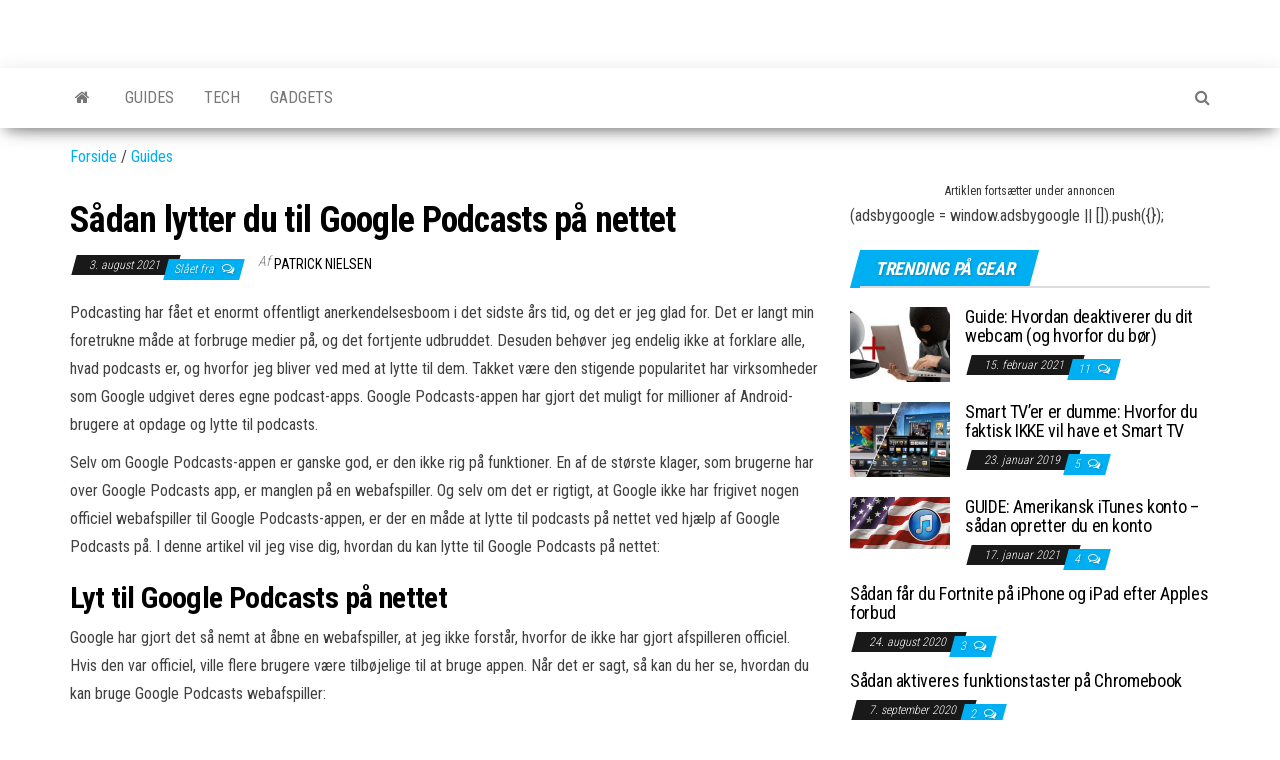

--- FILE ---
content_type: text/html; charset=UTF-8
request_url: https://gear-online.dk/saadan-lytter-du-til-google-podcasts-paa-nettet-2.html
body_size: 12499
content:
<!DOCTYPE html><html lang="da-DK"><head><meta http-equiv="content-type" content="text/html; charset=UTF-8" /><meta http-equiv="X-UA-Compatible" content="IE=edge"><meta name="viewport" content="width=device-width, initial-scale=1"><link rel="pingback" href="https://gear-online.dk/xmlrpc.php" /><meta name='robots' content='index, follow, max-image-preview:large, max-snippet:-1, max-video-preview:-1' /><style>img:is([sizes="auto" i], [sizes^="auto," i]) { contain-intrinsic-size: 3000px 1500px }</style><title>Sådan lytter du til Google Podcasts på nettet</title><link rel="preload" as="style" href="https://fonts.googleapis.com/css?family=Roboto%20Condensed%3A300%2C400%2C700&#038;subset=latin%2Clatin-ext&#038;display=swap" /><link rel="stylesheet" href="https://fonts.googleapis.com/css?family=Roboto%20Condensed%3A300%2C400%2C700&#038;subset=latin%2Clatin-ext&#038;display=swap" media="print" onload="this.media='all'" /><noscript><link rel="stylesheet" href="https://fonts.googleapis.com/css?family=Roboto%20Condensed%3A300%2C400%2C700&#038;subset=latin%2Clatin-ext&#038;display=swap" /></noscript><link rel="stylesheet" href="https://gear-online.dk/wp-content/cache/min/1/11be0180cc40b7e3d9d4c608638b56bc.css" media="all" data-minify="1" /><link rel="canonical" href="https://gear-online.dk/saadan-lytter-du-til-google-podcasts-paa-nettet-2.html" /><meta property="og:locale" content="da_DK" /><meta property="og:type" content="article" /><meta property="og:title" content="Sådan lytter du til Google Podcasts på nettet" /><meta property="og:description" content="Podcasting har fået et enormt offentligt anerkendelsesboom i det sidste års tid, og det er jeg glad for. Det er&hellip;" /><meta property="og:url" content="https://gear-online.dk/saadan-lytter-du-til-google-podcasts-paa-nettet-2.html" /><meta property="og:site_name" content="GEAR-online.dk" /><meta property="article:published_time" content="2021-08-03T21:51:09+00:00" /><meta property="og:image" content="https://gear-online.dk/wp-content/uploads/12372-6109ba52ddc70.jpg" /><meta property="og:image:width" content="433" /><meta property="og:image:height" content="650" /><meta property="og:image:type" content="image/jpeg" /><meta name="author" content="Patrick Nielsen" /><meta name="twitter:card" content="summary_large_image" /><meta name="twitter:label1" content="Skrevet af" /><meta name="twitter:data1" content="Patrick Nielsen" /><meta name="twitter:label2" content="Estimeret læsetid" /><meta name="twitter:data2" content="3 minutter" /> <script type="application/ld+json" class="yoast-schema-graph">{"@context":"https://schema.org","@graph":[{"@type":"Article","@id":"https://gear-online.dk/saadan-lytter-du-til-google-podcasts-paa-nettet-2.html#article","isPartOf":{"@id":"https://gear-online.dk/saadan-lytter-du-til-google-podcasts-paa-nettet-2.html"},"author":{"name":"Patrick Nielsen","@id":"https://gear-online.dk/#/schema/person/35e0da447cc8090d8a74433ca5c526d5"},"headline":"Sådan lytter du til Google Podcasts på nettet","datePublished":"2021-08-03T21:51:09+00:00","mainEntityOfPage":{"@id":"https://gear-online.dk/saadan-lytter-du-til-google-podcasts-paa-nettet-2.html"},"wordCount":555,"publisher":{"@id":"https://gear-online.dk/#organization"},"articleSection":["Guides"],"inLanguage":"da-DK"},{"@type":"WebPage","@id":"https://gear-online.dk/saadan-lytter-du-til-google-podcasts-paa-nettet-2.html","url":"https://gear-online.dk/saadan-lytter-du-til-google-podcasts-paa-nettet-2.html","name":"Sådan lytter du til Google Podcasts på nettet","isPartOf":{"@id":"https://gear-online.dk/#website"},"datePublished":"2021-08-03T21:51:09+00:00","breadcrumb":{"@id":"https://gear-online.dk/saadan-lytter-du-til-google-podcasts-paa-nettet-2.html#breadcrumb"},"inLanguage":"da-DK","potentialAction":[{"@type":"ReadAction","target":["https://gear-online.dk/saadan-lytter-du-til-google-podcasts-paa-nettet-2.html"]}]},{"@type":"BreadcrumbList","@id":"https://gear-online.dk/saadan-lytter-du-til-google-podcasts-paa-nettet-2.html#breadcrumb","itemListElement":[{"@type":"ListItem","position":1,"name":"Forside","item":"https://gear-online.dk/"},{"@type":"ListItem","position":2,"name":"Guides","item":"https://gear-online.dk/guides"},{"@type":"ListItem","position":3,"name":"Sådan lytter du til Google Podcasts på nettet"}]},{"@type":"WebSite","@id":"https://gear-online.dk/#website","url":"https://gear-online.dk/","name":"GEAR-online.dk","description":"Det fedeste GEAR og nyeste gadgets","publisher":{"@id":"https://gear-online.dk/#organization"},"potentialAction":[{"@type":"SearchAction","target":{"@type":"EntryPoint","urlTemplate":"https://gear-online.dk/?s={search_term_string}"},"query-input":{"@type":"PropertyValueSpecification","valueRequired":true,"valueName":"search_term_string"}}],"inLanguage":"da-DK"},{"@type":"Organization","@id":"https://gear-online.dk/#organization","name":"GEAR-online.dk","url":"https://gear-online.dk/","logo":{"@type":"ImageObject","inLanguage":"da-DK","@id":"https://gear-online.dk/#/schema/logo/image/","url":"https://gear-online.dk/wp-content/uploads/gear-online.png","contentUrl":"https://gear-online.dk/wp-content/uploads/gear-online.png","width":153,"height":84,"caption":"GEAR-online.dk"},"image":{"@id":"https://gear-online.dk/#/schema/logo/image/"}},{"@type":"Person","@id":"https://gear-online.dk/#/schema/person/35e0da447cc8090d8a74433ca5c526d5","name":"Patrick Nielsen","image":{"@type":"ImageObject","inLanguage":"da-DK","@id":"https://gear-online.dk/#/schema/person/image/","url":"https://secure.gravatar.com/avatar/c814eb1225b165cd2912defd7ce7b0bc42b22eae948635a9490b772a27c7c131?s=96&d=blank&r=g","contentUrl":"https://secure.gravatar.com/avatar/c814eb1225b165cd2912defd7ce7b0bc42b22eae948635a9490b772a27c7c131?s=96&d=blank&r=g","caption":"Patrick Nielsen"},"description":"Patrick Nielsen (nej, ikke den Patrick Nielsen) er GEAR-online's ukuelige rapporter og journalist-aspirerende skribent inden for alt hvad der rører sig i tech-verdenen. Han beskriver sig selv som en dedikeret gamer og web-udvikler. Han nyder at hjælpe andre inden for IT og han følger spil-, konsol, computer- og gadget-trendsne tæt, for at kunne videreformidle nyheder og guides på en let forståelig og simpel måde.","sameAs":["https://gear-online.dk"]}]}</script> <link rel='dns-prefetch' href='//fonts.googleapis.com' /><link href='https://fonts.gstatic.com' crossorigin rel='preconnect' /><link rel="alternate" type="application/rss+xml" title="GEAR-online.dk &raquo; Feed" href="https://gear-online.dk/feed" /><link rel="alternate" type="application/rss+xml" title="GEAR-online.dk &raquo;-kommentar-feed" href="https://gear-online.dk/comments/feed" /><style id='classic-theme-styles-inline-css' type='text/css'>/*! This file is auto-generated */
.wp-block-button__link{color:#fff;background-color:#32373c;border-radius:9999px;box-shadow:none;text-decoration:none;padding:calc(.667em + 2px) calc(1.333em + 2px);font-size:1.125em}.wp-block-file__button{background:#32373c;color:#fff;text-decoration:none}</style><style id='global-styles-inline-css' type='text/css'>:root{--wp--preset--aspect-ratio--square: 1;--wp--preset--aspect-ratio--4-3: 4/3;--wp--preset--aspect-ratio--3-4: 3/4;--wp--preset--aspect-ratio--3-2: 3/2;--wp--preset--aspect-ratio--2-3: 2/3;--wp--preset--aspect-ratio--16-9: 16/9;--wp--preset--aspect-ratio--9-16: 9/16;--wp--preset--color--black: #000000;--wp--preset--color--cyan-bluish-gray: #abb8c3;--wp--preset--color--white: #ffffff;--wp--preset--color--pale-pink: #f78da7;--wp--preset--color--vivid-red: #cf2e2e;--wp--preset--color--luminous-vivid-orange: #ff6900;--wp--preset--color--luminous-vivid-amber: #fcb900;--wp--preset--color--light-green-cyan: #7bdcb5;--wp--preset--color--vivid-green-cyan: #00d084;--wp--preset--color--pale-cyan-blue: #8ed1fc;--wp--preset--color--vivid-cyan-blue: #0693e3;--wp--preset--color--vivid-purple: #9b51e0;--wp--preset--gradient--vivid-cyan-blue-to-vivid-purple: linear-gradient(135deg,rgba(6,147,227,1) 0%,rgb(155,81,224) 100%);--wp--preset--gradient--light-green-cyan-to-vivid-green-cyan: linear-gradient(135deg,rgb(122,220,180) 0%,rgb(0,208,130) 100%);--wp--preset--gradient--luminous-vivid-amber-to-luminous-vivid-orange: linear-gradient(135deg,rgba(252,185,0,1) 0%,rgba(255,105,0,1) 100%);--wp--preset--gradient--luminous-vivid-orange-to-vivid-red: linear-gradient(135deg,rgba(255,105,0,1) 0%,rgb(207,46,46) 100%);--wp--preset--gradient--very-light-gray-to-cyan-bluish-gray: linear-gradient(135deg,rgb(238,238,238) 0%,rgb(169,184,195) 100%);--wp--preset--gradient--cool-to-warm-spectrum: linear-gradient(135deg,rgb(74,234,220) 0%,rgb(151,120,209) 20%,rgb(207,42,186) 40%,rgb(238,44,130) 60%,rgb(251,105,98) 80%,rgb(254,248,76) 100%);--wp--preset--gradient--blush-light-purple: linear-gradient(135deg,rgb(255,206,236) 0%,rgb(152,150,240) 100%);--wp--preset--gradient--blush-bordeaux: linear-gradient(135deg,rgb(254,205,165) 0%,rgb(254,45,45) 50%,rgb(107,0,62) 100%);--wp--preset--gradient--luminous-dusk: linear-gradient(135deg,rgb(255,203,112) 0%,rgb(199,81,192) 50%,rgb(65,88,208) 100%);--wp--preset--gradient--pale-ocean: linear-gradient(135deg,rgb(255,245,203) 0%,rgb(182,227,212) 50%,rgb(51,167,181) 100%);--wp--preset--gradient--electric-grass: linear-gradient(135deg,rgb(202,248,128) 0%,rgb(113,206,126) 100%);--wp--preset--gradient--midnight: linear-gradient(135deg,rgb(2,3,129) 0%,rgb(40,116,252) 100%);--wp--preset--font-size--small: 13px;--wp--preset--font-size--medium: 20px;--wp--preset--font-size--large: 36px;--wp--preset--font-size--x-large: 42px;--wp--preset--spacing--20: 0.44rem;--wp--preset--spacing--30: 0.67rem;--wp--preset--spacing--40: 1rem;--wp--preset--spacing--50: 1.5rem;--wp--preset--spacing--60: 2.25rem;--wp--preset--spacing--70: 3.38rem;--wp--preset--spacing--80: 5.06rem;--wp--preset--shadow--natural: 6px 6px 9px rgba(0, 0, 0, 0.2);--wp--preset--shadow--deep: 12px 12px 50px rgba(0, 0, 0, 0.4);--wp--preset--shadow--sharp: 6px 6px 0px rgba(0, 0, 0, 0.2);--wp--preset--shadow--outlined: 6px 6px 0px -3px rgba(255, 255, 255, 1), 6px 6px rgba(0, 0, 0, 1);--wp--preset--shadow--crisp: 6px 6px 0px rgba(0, 0, 0, 1);}:where(.is-layout-flex){gap: 0.5em;}:where(.is-layout-grid){gap: 0.5em;}body .is-layout-flex{display: flex;}.is-layout-flex{flex-wrap: wrap;align-items: center;}.is-layout-flex > :is(*, div){margin: 0;}body .is-layout-grid{display: grid;}.is-layout-grid > :is(*, div){margin: 0;}:where(.wp-block-columns.is-layout-flex){gap: 2em;}:where(.wp-block-columns.is-layout-grid){gap: 2em;}:where(.wp-block-post-template.is-layout-flex){gap: 1.25em;}:where(.wp-block-post-template.is-layout-grid){gap: 1.25em;}.has-black-color{color: var(--wp--preset--color--black) !important;}.has-cyan-bluish-gray-color{color: var(--wp--preset--color--cyan-bluish-gray) !important;}.has-white-color{color: var(--wp--preset--color--white) !important;}.has-pale-pink-color{color: var(--wp--preset--color--pale-pink) !important;}.has-vivid-red-color{color: var(--wp--preset--color--vivid-red) !important;}.has-luminous-vivid-orange-color{color: var(--wp--preset--color--luminous-vivid-orange) !important;}.has-luminous-vivid-amber-color{color: var(--wp--preset--color--luminous-vivid-amber) !important;}.has-light-green-cyan-color{color: var(--wp--preset--color--light-green-cyan) !important;}.has-vivid-green-cyan-color{color: var(--wp--preset--color--vivid-green-cyan) !important;}.has-pale-cyan-blue-color{color: var(--wp--preset--color--pale-cyan-blue) !important;}.has-vivid-cyan-blue-color{color: var(--wp--preset--color--vivid-cyan-blue) !important;}.has-vivid-purple-color{color: var(--wp--preset--color--vivid-purple) !important;}.has-black-background-color{background-color: var(--wp--preset--color--black) !important;}.has-cyan-bluish-gray-background-color{background-color: var(--wp--preset--color--cyan-bluish-gray) !important;}.has-white-background-color{background-color: var(--wp--preset--color--white) !important;}.has-pale-pink-background-color{background-color: var(--wp--preset--color--pale-pink) !important;}.has-vivid-red-background-color{background-color: var(--wp--preset--color--vivid-red) !important;}.has-luminous-vivid-orange-background-color{background-color: var(--wp--preset--color--luminous-vivid-orange) !important;}.has-luminous-vivid-amber-background-color{background-color: var(--wp--preset--color--luminous-vivid-amber) !important;}.has-light-green-cyan-background-color{background-color: var(--wp--preset--color--light-green-cyan) !important;}.has-vivid-green-cyan-background-color{background-color: var(--wp--preset--color--vivid-green-cyan) !important;}.has-pale-cyan-blue-background-color{background-color: var(--wp--preset--color--pale-cyan-blue) !important;}.has-vivid-cyan-blue-background-color{background-color: var(--wp--preset--color--vivid-cyan-blue) !important;}.has-vivid-purple-background-color{background-color: var(--wp--preset--color--vivid-purple) !important;}.has-black-border-color{border-color: var(--wp--preset--color--black) !important;}.has-cyan-bluish-gray-border-color{border-color: var(--wp--preset--color--cyan-bluish-gray) !important;}.has-white-border-color{border-color: var(--wp--preset--color--white) !important;}.has-pale-pink-border-color{border-color: var(--wp--preset--color--pale-pink) !important;}.has-vivid-red-border-color{border-color: var(--wp--preset--color--vivid-red) !important;}.has-luminous-vivid-orange-border-color{border-color: var(--wp--preset--color--luminous-vivid-orange) !important;}.has-luminous-vivid-amber-border-color{border-color: var(--wp--preset--color--luminous-vivid-amber) !important;}.has-light-green-cyan-border-color{border-color: var(--wp--preset--color--light-green-cyan) !important;}.has-vivid-green-cyan-border-color{border-color: var(--wp--preset--color--vivid-green-cyan) !important;}.has-pale-cyan-blue-border-color{border-color: var(--wp--preset--color--pale-cyan-blue) !important;}.has-vivid-cyan-blue-border-color{border-color: var(--wp--preset--color--vivid-cyan-blue) !important;}.has-vivid-purple-border-color{border-color: var(--wp--preset--color--vivid-purple) !important;}.has-vivid-cyan-blue-to-vivid-purple-gradient-background{background: var(--wp--preset--gradient--vivid-cyan-blue-to-vivid-purple) !important;}.has-light-green-cyan-to-vivid-green-cyan-gradient-background{background: var(--wp--preset--gradient--light-green-cyan-to-vivid-green-cyan) !important;}.has-luminous-vivid-amber-to-luminous-vivid-orange-gradient-background{background: var(--wp--preset--gradient--luminous-vivid-amber-to-luminous-vivid-orange) !important;}.has-luminous-vivid-orange-to-vivid-red-gradient-background{background: var(--wp--preset--gradient--luminous-vivid-orange-to-vivid-red) !important;}.has-very-light-gray-to-cyan-bluish-gray-gradient-background{background: var(--wp--preset--gradient--very-light-gray-to-cyan-bluish-gray) !important;}.has-cool-to-warm-spectrum-gradient-background{background: var(--wp--preset--gradient--cool-to-warm-spectrum) !important;}.has-blush-light-purple-gradient-background{background: var(--wp--preset--gradient--blush-light-purple) !important;}.has-blush-bordeaux-gradient-background{background: var(--wp--preset--gradient--blush-bordeaux) !important;}.has-luminous-dusk-gradient-background{background: var(--wp--preset--gradient--luminous-dusk) !important;}.has-pale-ocean-gradient-background{background: var(--wp--preset--gradient--pale-ocean) !important;}.has-electric-grass-gradient-background{background: var(--wp--preset--gradient--electric-grass) !important;}.has-midnight-gradient-background{background: var(--wp--preset--gradient--midnight) !important;}.has-small-font-size{font-size: var(--wp--preset--font-size--small) !important;}.has-medium-font-size{font-size: var(--wp--preset--font-size--medium) !important;}.has-large-font-size{font-size: var(--wp--preset--font-size--large) !important;}.has-x-large-font-size{font-size: var(--wp--preset--font-size--x-large) !important;}
:where(.wp-block-post-template.is-layout-flex){gap: 1.25em;}:where(.wp-block-post-template.is-layout-grid){gap: 1.25em;}
:where(.wp-block-columns.is-layout-flex){gap: 2em;}:where(.wp-block-columns.is-layout-grid){gap: 2em;}
:root :where(.wp-block-pullquote){font-size: 1.5em;line-height: 1.6;}</style><style id='quads-styles-inline-css' type='text/css'>.quads-location ins.adsbygoogle {
        background: transparent !important;
    }.quads-location .quads_rotator_img{ opacity:1 !important;}
    .quads.quads_ad_container { display: grid; grid-template-columns: auto; grid-gap: 10px; padding: 10px; }
    .grid_image{animation: fadeIn 0.5s;-webkit-animation: fadeIn 0.5s;-moz-animation: fadeIn 0.5s;
        -o-animation: fadeIn 0.5s;-ms-animation: fadeIn 0.5s;}
    .quads-ad-label { font-size: 12px; text-align: center; color: #333;}
    .quads_click_impression { display: none;} .quads-location, .quads-ads-space{max-width:100%;} @media only screen and (max-width: 480px) { .quads-ads-space, .penci-builder-element .quads-ads-space{max-width:340px;}}</style><link rel="https://api.w.org/" href="https://gear-online.dk/wp-json/" /><link rel="alternate" title="JSON" type="application/json" href="https://gear-online.dk/wp-json/wp/v2/posts/12372" /><link rel="alternate" title="oEmbed (JSON)" type="application/json+oembed" href="https://gear-online.dk/wp-json/oembed/1.0/embed?url=https%3A%2F%2Fgear-online.dk%2Fsaadan-lytter-du-til-google-podcasts-paa-nettet-2.html" /><link rel="alternate" title="oEmbed (XML)" type="text/xml+oembed" href="https://gear-online.dk/wp-json/oembed/1.0/embed?url=https%3A%2F%2Fgear-online.dk%2Fsaadan-lytter-du-til-google-podcasts-paa-nettet-2.html&#038;format=xml" /> <script src="//pagead2.googlesyndication.com/pagead/js/adsbygoogle.js"></script> <style type="text/css" id="envo-magazine-header-css">.site-title,
		.site-description {
			position: absolute;
			clip: rect(1px, 1px, 1px, 1px);
		}</style><noscript><style id="rocket-lazyload-nojs-css">.rll-youtube-player, [data-lazy-src]{display:none !important;}</style></noscript></head><body data-rsssl=1 id="blog" class="wp-singular post-template-default single single-post postid-12372 single-format-standard wp-theme-envo-magazine"> <a class="skip-link screen-reader-text" href="#site-content">Skip to the content</a><div class="site-header container-fluid"><div class="container" ><div class="row" ><div class="site-heading " ><div class="site-branding-logo"></div><div class="site-branding-text"><p class="site-title"><a href="https://gear-online.dk/" rel="home">GEAR-online.dk</a></p><p class="site-description"> Det fedeste GEAR og nyeste gadgets</p></div></div></div></div></div><div class="main-menu"><nav id="site-navigation" class="navbar navbar-default"><div class="container"><div class="navbar-header"> <button id="main-menu-panel" class="open-panel visible-xs" data-panel="main-menu-panel"> <span></span> <span></span> <span></span> </button></div><ul class="nav navbar-nav search-icon navbar-left hidden-xs"><li class="home-icon"> <a href="https://gear-online.dk/" title="GEAR-online.dk"> <i class="fa fa-home"></i> </a></li></ul><div class="menu-container"><ul id="menu-topmenu" class="nav navbar-nav navbar-left"><li itemscope="itemscope" itemtype="https://www.schema.org/SiteNavigationElement" id="menu-item-31" class="menu-item menu-item-type-taxonomy menu-item-object-category current-post-ancestor current-menu-parent current-post-parent menu-item-31"><a title="Guides" href="https://gear-online.dk/guides">Guides</a></li><li itemscope="itemscope" itemtype="https://www.schema.org/SiteNavigationElement" id="menu-item-138" class="menu-item menu-item-type-taxonomy menu-item-object-category menu-item-138"><a title="Tech" href="https://gear-online.dk/teknologi">Tech</a></li><li itemscope="itemscope" itemtype="https://www.schema.org/SiteNavigationElement" id="menu-item-32" class="menu-item menu-item-type-taxonomy menu-item-object-category menu-item-32"><a title="Gadgets" href="https://gear-online.dk/gadgets">Gadgets</a></li></ul></div><ul class="nav navbar-nav search-icon navbar-right hidden-xs"><li class="top-search-icon"> <a href="#"> <i class="fa fa-search"></i> </a></li><div class="top-search-box"><form role="search" method="get" id="searchform" class="searchform" action="https://gear-online.dk/"><div> <label class="screen-reader-text" for="s">Søg efter:</label> <input type="text" value="" name="s" id="s" /> <input type="submit" id="searchsubmit" value="Søg" /></div></form></div></ul></div></nav></div><div id="site-content" class="container main-container" role="main"><div class="page-area"><p id="breadcrumbs"><span><span><a href="https://gear-online.dk/">Forside</a></span> / <span><a href="https://gear-online.dk/guides">Guides</a></span></span></p><div class="row"><article class="col-md-8"><div class="post-12372 post type-post status-publish format-standard hentry category-guides"><h1 class="single-title">Sådan lytter du til Google Podcasts på nettet</h1> <span class="posted-date"> 3. august 2021 </span> <span class="comments-meta"> Slået fra <i class="fa fa-comments-o"></i> </span> <span class="author-meta"> <span class="author-meta-by">Af</span> <a href="https://gear-online.dk/author/patrick"> Patrick Nielsen </a> </span><div class="single-content"><div class="single-entry-summary"><div class="quads-location quads-ad13727 " id="quads-ad13727" style="float:none;text-align:center;padding:0px 0 0px 0;" data-lazydelay="0"></div><p>Podcasting har fået et enormt offentligt anerkendelsesboom i det sidste års tid, og det er jeg glad for. Det er langt min foretrukne måde at forbruge medier på, og det fortjente udbruddet. Desuden behøver jeg endelig ikke at forklare alle, hvad podcasts er, og hvorfor jeg bliver ved med at lytte til dem. Takket være den stigende popularitet har virksomheder som Google udgivet deres egne podcast-apps. Google Podcasts-appen har gjort det muligt for millioner af Android-brugere at opdage og lytte til podcasts.</p><p>Selv om Google Podcasts-appen er ganske god, er den ikke rig på funktioner. En af de største klager, som brugerne har over Google Podcasts app, er manglen på en webafspiller. Og selv om det er rigtigt, at Google ikke har frigivet nogen officiel webafspiller til Google Podcasts-appen, er der en måde at lytte til podcasts på nettet ved hjælp af Google Podcasts på. I denne artikel vil jeg vise dig, hvordan du kan lytte til Google Podcasts på nettet:</p><h2>Lyt til Google Podcasts på nettet</h2><p>Google har gjort det så nemt at åbne en webafspiller, at jeg ikke forstår, hvorfor de ikke har gjort afspilleren officiel. Hvis den var officiel, ville flere brugere være tilbøjelige til at bruge appen. Når det er sagt, så kan du her se, hvordan du kan bruge Google Podcasts webafspiller:</p><ol><li>Start Google Podcasts-appen på din Android-telefon, og tryk på åbn den podcast-episode, du vil lytte til.</li><li>Tryk nu <strong>på menuen med tre prikker, og tryk derefter på &#8220;Share&#8221;</strong>. I Android-delingsarket skal du trykke på knappen &#8220;Copy to Clipboard&#8221;.</li><li>Det andet trin kopierer podcastlinket på din enhed, som vil se nogenlunde sådan ud:</li></ol><div style="clear:both; margin-top:0em; margin-bottom:1em;"><a href="https://gear-online.dk/saadan-overfoeres-musik-fra-android-til-iphone.html" target="_self" rel="dofollow" class="u96598a35acec953d8c27b108df91ad72"><style>.u96598a35acec953d8c27b108df91ad72 { padding:0px; margin: 0; padding-top:1em!important; padding-bottom:1em!important; width:100%; display: block; font-weight:bold; background-color:inherit; border:0!important; border-left:4px solid inherit!important; text-decoration:none; } .u96598a35acec953d8c27b108df91ad72:active, .u96598a35acec953d8c27b108df91ad72:hover { opacity: 1; transition: opacity 250ms; webkit-transition: opacity 250ms; text-decoration:none; } .u96598a35acec953d8c27b108df91ad72 { transition: background-color 250ms; webkit-transition: background-color 250ms; opacity: 1; transition: opacity 250ms; webkit-transition: opacity 250ms; } .u96598a35acec953d8c27b108df91ad72 .ctaText { font-weight:bold; color:inherit; text-decoration:none; font-size: 16px; } .u96598a35acec953d8c27b108df91ad72 .postTitle { color:inherit; text-decoration: underline!important; font-size: 16px; } .u96598a35acec953d8c27b108df91ad72:hover .postTitle { text-decoration: underline!important; }</style><div style="padding-left:1em; padding-right:1em;"><span class="ctaText">Læs også</span>&nbsp; <span class="postTitle">Sådan overføres musik fra Android til iPhone</span></div></a></div></ol><p> https://www.google.com/podcasts?feed=aHR0cDovL2pvZXJvZ2FuZXhwLmpvZXJvZ2FuLmxpYnN5bnByby5jb20vcnNz&#038;episode=NjhjMjU5NTk5MzEzNGNhZGI5YmQ4MGNiNWEyZjY4ZTg</p><div class="quads-location quads-ad13728 " id="quads-ad13728" style="float:none;text-align:center;padding:0px 0 0px 0;" data-lazydelay="0"><div class="quads-ad-label quads-ad-label-new">Artiklen fortsætter under annoncen</div> <ins class="adsbygoogle"
 style="display:block; text-align:center;"
 data-ad-layout="in-article"
 data-ad-format="fluid"
 data-ad-client="ca-pub-5810618153495064"
 data-ad-slot="9908213796"></ins> <script>(adsbygoogle = window.adsbygoogle || []).push({});</script> </div><p>4. Nu<strong> åbner du dette link på dit skrivebord</strong>. Du vil se en splash screen som vist nedenfor:</p><p>5. For at aktivere web play skal du blot erstatte &#8220;www.google.com/podcasts&#8221; med &#8220;<strong>podcasts.google.com</strong>&#8220;. Efter udskiftningen får du følgende link. https://podcasts.google.com/?feed=aHR0cDovL2pvZXJvZ2FuZXhwLmpvZXJvZ2FuLmxpYnN5bnByby5jb20vcnNz&#038;episode=NjhjMjU5NTk5MzEzNGNhZGI5YmQ4MGNiNWEyZjY4ZTg</p><p>6. Nu skal du bare <strong>kopiere linket og indsætte det i webbrowseren</strong>, og du vil kunne se den pågældende episode som vist på billedet nedenfor.</p><p><p>7. Faktisk kan du endda <strong>klikke på podcastnavnet og åbne hele podcastmappen</strong> og vælge en episode.</p><div class="quads-location quads-ad13728 " id="quads-ad13728" style="float:none;text-align:center;padding:0px 0 0px 0;" data-lazydelay="0"><div class="quads-ad-label quads-ad-label-new">Artiklen fortsætter under annoncen</div> <ins class="adsbygoogle"
 style="display:block; text-align:center;"
 data-ad-layout="in-article"
 data-ad-format="fluid"
 data-ad-client="ca-pub-5810618153495064"
 data-ad-slot="9908213796"></ins> <script>(adsbygoogle = window.adsbygoogle || []).push({});</script> </div><p>Men det, som jeg elsker mest ved dette hack, er, at når du først ændrer linket for at få web player én gang i din browser, vil det automatisk konvertere alle de links, du indsætter i fremtiden. Det betyder<strong> at du ikke behøver at konvertere linkene manuelt hver gang du vil bruge web player</strong>. Du skal bare gøre det én gang, og så er du færdig.</p><p style="text-align: center;"><strong>SEE ALSO: Sådan aktiveres skærmoptagelse i Android Q</strong></p><h2>Brug Google Podcasts på nettet</h2><p>Som du kan se, kan du aktivere Google Podcasts-webafspilleren ret nemt. Jeg ville bare ønske, at Google gør denne webafspiller officiel, så vi ikke behøver at kopiere og indsætte links fra vores smartphones til vores skrivebord. Brug webafspilleren, og lad os vide, om du kan lide den eller ej.</p><div style="clear:both; margin-top:0em; margin-bottom:1em;"><a href="https://gear-online.dk/saadan-bruges-laes-senere-funktion-i-google-chrome.html" target="_self" rel="dofollow" class="ud0ca24dadefd57d7fdbf5125c3121f0c"><style>.ud0ca24dadefd57d7fdbf5125c3121f0c { padding:0px; margin: 0; padding-top:1em!important; padding-bottom:1em!important; width:100%; display: block; font-weight:bold; background-color:inherit; border:0!important; border-left:4px solid inherit!important; text-decoration:none; } .ud0ca24dadefd57d7fdbf5125c3121f0c:active, .ud0ca24dadefd57d7fdbf5125c3121f0c:hover { opacity: 1; transition: opacity 250ms; webkit-transition: opacity 250ms; text-decoration:none; } .ud0ca24dadefd57d7fdbf5125c3121f0c { transition: background-color 250ms; webkit-transition: background-color 250ms; opacity: 1; transition: opacity 250ms; webkit-transition: opacity 250ms; } .ud0ca24dadefd57d7fdbf5125c3121f0c .ctaText { font-weight:bold; color:inherit; text-decoration:none; font-size: 16px; } .ud0ca24dadefd57d7fdbf5125c3121f0c .postTitle { color:inherit; text-decoration: underline!important; font-size: 16px; } .ud0ca24dadefd57d7fdbf5125c3121f0c:hover .postTitle { text-decoration: underline!important; }</style><div style="padding-left:1em; padding-right:1em;"><span class="ctaText">Læs også</span>&nbsp; <span class="postTitle">Sådan bruges Læs senere funktion i Google Chrome</span></div></a></div></div><div class="entry-footer"><div class="cat-links"><span class="space-right">Kategori</span><a href="https://gear-online.dk/guides">Guides</a></div></div><div class="entry-footer"></div></div><div class="prev-next-links"><div class="arrowLeft"> <a href="https://gear-online.dk/saadan-aktiverer-du-skaermoptagelse-i-android-q.html" rel="prev"><i class="fa fa-angle-double-left fa-2x" aria-hidden="true"></i></a><div class="prev-next-links-thumb"> <a href="https://gear-online.dk/saadan-aktiverer-du-skaermoptagelse-i-android-q.html" rel="prev"></a></div><div class="prev-next-links-title"> <a href="https://gear-online.dk/saadan-aktiverer-du-skaermoptagelse-i-android-q.html" rel="prev">Sådan aktiverer du skærmoptagelse i Android Q</a></div></div><div class="arrowRight"> <a href="https://gear-online.dk/saadan-bruger-du-clips-paa-youtube-til-at-lave-korte-videoklip.html" rel="next"><i class="fa fa-angle-double-right fa-2x" aria-hidden="true"></i></a><div class="prev-next-links-thumb"> <a href="https://gear-online.dk/saadan-bruger-du-clips-paa-youtube-til-at-lave-korte-videoklip.html" rel="next"></a></div><div class="prev-next-links-title"> <a href="https://gear-online.dk/saadan-bruger-du-clips-paa-youtube-til-at-lave-korte-videoklip.html" rel="next">Sådan bruger du Clips på YouTube til at lave korte videoklip</a></div></div></div><div class="single-footer row"><div class="col-md-4"><div class="postauthor-container"><div class="postauthor-title"><h4 class="about"> Om forfatteren</h4><div class=""> <span class="fn"> <a href="https://gear-online.dk/author/patrick" title="Indlæg af Patrick Nielsen" rel="author">Patrick Nielsen</a> </span></div></div><div class="postauthor-content"><p> Patrick Nielsen (nej, ikke <em>den</em> Patrick Nielsen) er GEAR-online's ukuelige rapporter og journalist-aspirerende skribent inden for alt hvad der rører sig i tech-verdenen. Han beskriver sig selv som en dedikeret gamer og web-udvikler. Han nyder at hjælpe andre inden for IT og han følger spil-, konsol, computer- og gadget-trendsne tæt, for at kunne videreformidle nyheder og guides på en let forståelig og simpel måde.</p></div></div></div><div class="col-md-8"><div id="comments" class="comments-template"></div></div></div></div></article><aside id="sidebar" class="col-md-4"><div id="quads_ads_widget-2" class="widget widget_quads_ads_widget"><div id="quads-adad1_widget"><div class="quads-ad-label quads-ad-label-new">Artiklen fortsætter under annoncen</div> <ins class="adsbygoogle" style="text-align:center" data-ad-layout="in-article" data-ad-format="fluid" data-ad-client="ca-pub-5810618153495064" data-ad-slot="9908213796"></ins> (adsbygoogle = window.adsbygoogle || []).push({});</div></div><div id="envo-magazine-popular-posts-3" class="widget popular-posts widget_popular_posts"><div class="popular-news-section"><div class="widget-title"><h3>TRENDING på GEAR</h3></div><div class="news-item layout-two"><div class="news-thumb "> <a href="https://gear-online.dk/deaktiver-webcam.html" title="Guide: Hvordan deaktiverer du dit webcam (og hvorfor du bør)"> <img width="160" height="120" src="data:image/svg+xml,%3Csvg%20xmlns='http://www.w3.org/2000/svg'%20viewBox='0%200%20160%20120'%3E%3C/svg%3E" title="Guide: Hvordan deaktiverer du dit webcam (og hvorfor du bør)" alt="Guide: Hvordan deaktiverer du dit webcam (og hvorfor du bør)" data-lazy-src="https://gear-online.dk/wp-content/uploads/2019/01/sluk-dit-webcam-160x120.jpg" /><noscript><img width="160" height="120" src="https://gear-online.dk/wp-content/uploads/2019/01/sluk-dit-webcam-160x120.jpg" title="Guide: Hvordan deaktiverer du dit webcam (og hvorfor du bør)" alt="Guide: Hvordan deaktiverer du dit webcam (og hvorfor du bør)" /></noscript> </a></div><div class="news-text-wrap"><h2 class="entry-title"><a href="https://gear-online.dk/deaktiver-webcam.html" rel="bookmark">Guide: Hvordan deaktiverer du dit webcam (og hvorfor du bør)</a></h2> <span class="posted-date"> 15. februar 2021 </span> <span class="comments-meta"> <a href="https://gear-online.dk/deaktiver-webcam.html#comments" rel="nofollow" title="Kommentar tilGuide: Hvordan deaktiverer du dit webcam (og hvorfor du bør)"> 11 </a> <i class="fa fa-comments-o"></i> </span></div></div><div class="news-item layout-two"><div class="news-thumb "> <a href="https://gear-online.dk/dumme-smart-tv.html" title="Smart TV’er er dumme: Hvorfor du faktisk IKKE vil have et Smart TV"> <img width="160" height="120" src="data:image/svg+xml,%3Csvg%20xmlns='http://www.w3.org/2000/svg'%20viewBox='0%200%20160%20120'%3E%3C/svg%3E" title="Smart TV’er er dumme: Hvorfor du faktisk IKKE vil have et Smart TV" alt="Smart TV’er er dumme: Hvorfor du faktisk IKKE vil have et Smart TV" data-lazy-src="https://gear-online.dk/wp-content/uploads/2019/01/dumme-smart-tver-160x120.jpg" /><noscript><img width="160" height="120" src="https://gear-online.dk/wp-content/uploads/2019/01/dumme-smart-tver-160x120.jpg" title="Smart TV’er er dumme: Hvorfor du faktisk IKKE vil have et Smart TV" alt="Smart TV’er er dumme: Hvorfor du faktisk IKKE vil have et Smart TV" /></noscript> </a></div><div class="news-text-wrap"><h2 class="entry-title"><a href="https://gear-online.dk/dumme-smart-tv.html" rel="bookmark">Smart TV’er er dumme: Hvorfor du faktisk IKKE vil have et Smart TV</a></h2> <span class="posted-date"> 23. januar 2019 </span> <span class="comments-meta"> <a href="https://gear-online.dk/dumme-smart-tv.html#comments" rel="nofollow" title="Kommentar tilSmart TV’er er dumme: Hvorfor du faktisk IKKE vil have et Smart TV"> 5 </a> <i class="fa fa-comments-o"></i> </span></div></div><div class="news-item layout-two"><div class="news-thumb "> <a href="https://gear-online.dk/opret-amerikansk-itunes.html" title="GUIDE: Amerikansk iTunes konto – sådan opretter du en konto"> <img width="770" height="400" src="data:image/svg+xml,%3Csvg%20xmlns='http://www.w3.org/2000/svg'%20viewBox='0%200%20770%20400'%3E%3C/svg%3E" title="GUIDE: Amerikansk iTunes konto – sådan opretter du en konto" alt="GUIDE: Amerikansk iTunes konto – sådan opretter du en konto" data-lazy-src="https://gear-online.dk/wp-content/uploads/2019/01/amerikansk-itunes1.jpg" /><noscript><img width="770" height="400" src="https://gear-online.dk/wp-content/uploads/2019/01/amerikansk-itunes1.jpg" title="GUIDE: Amerikansk iTunes konto – sådan opretter du en konto" alt="GUIDE: Amerikansk iTunes konto – sådan opretter du en konto" /></noscript> </a></div><div class="news-text-wrap"><h2 class="entry-title"><a href="https://gear-online.dk/opret-amerikansk-itunes.html" rel="bookmark">GUIDE: Amerikansk iTunes konto – sådan opretter du en konto</a></h2> <span class="posted-date"> 17. januar 2021 </span> <span class="comments-meta"> <a href="https://gear-online.dk/opret-amerikansk-itunes.html#comments" rel="nofollow" title="Kommentar tilGUIDE: Amerikansk iTunes konto – sådan opretter du en konto"> 4 </a> <i class="fa fa-comments-o"></i> </span></div></div><div class="news-item layout-two"><div class="news-text-wrap"><h2 class="entry-title"><a href="https://gear-online.dk/saadan-genanvendes-fortnite-paa-iphone-og-ipad-efter-apple-s-forbud.html" rel="bookmark">Sådan får du Fortnite på iPhone og iPad efter Apples forbud</a></h2> <span class="posted-date"> 24. august 2020 </span> <span class="comments-meta"> <a href="https://gear-online.dk/saadan-genanvendes-fortnite-paa-iphone-og-ipad-efter-apple-s-forbud.html#comments" rel="nofollow" title="Kommentar tilSådan får du Fortnite på iPhone og iPad efter Apples forbud"> 3 </a> <i class="fa fa-comments-o"></i> </span></div></div><div class="news-item layout-two"><div class="news-text-wrap"><h2 class="entry-title"><a href="https://gear-online.dk/saadan-aktiveres-funktionstaster-paa-chromebook.html" rel="bookmark">Sådan aktiveres funktionstaster på Chromebook</a></h2> <span class="posted-date"> 7. september 2020 </span> <span class="comments-meta"> <a href="https://gear-online.dk/saadan-aktiveres-funktionstaster-paa-chromebook.html#comments" rel="nofollow" title="Kommentar tilSådan aktiveres funktionstaster på Chromebook"> 2 </a> <i class="fa fa-comments-o"></i> </span></div></div></div></div></aside></div></div></div><div id="content-footer-section" class="container-fluid clearfix"><div class="container"><div id="nav_menu-2" class="widget widget_nav_menu col-md-3"><div class="widget-title"><h3>Links</h3></div><div class="menu-footer-menu-container"><ul id="menu-footer-menu" class="menu"><li id="menu-item-443" class="menu-item menu-item-type-post_type menu-item-object-page menu-item-443"><a href="https://gear-online.dk/om">Om os</a></li><li id="menu-item-9817" class="menu-item menu-item-type-post_type menu-item-object-page menu-item-9817"><a href="https://gear-online.dk/job">Job</a></li><li id="menu-item-441" class="menu-item menu-item-type-post_type menu-item-object-page menu-item-441"><a href="https://gear-online.dk/annoncering">Annoncering</a></li><li id="menu-item-442" class="menu-item menu-item-type-post_type menu-item-object-page menu-item-442"><a href="https://gear-online.dk/terms">Generelle vilkår</a></li><li id="menu-item-10373" class="menu-item menu-item-type-post_type menu-item-object-page menu-item-10373"><a href="https://gear-online.dk/privatlivspolitik">Privatlivspolitik</a></li><li id="menu-item-444" class="menu-item menu-item-type-post_type menu-item-object-page menu-item-444"><a href="https://gear-online.dk/kontakt">Kontakt</a></li></ul></div></div></div></div><footer id="colophon" class="footer-credits container-fluid"><div class="container"></div></footer> <script type="speculationrules">{"prefetch":[{"source":"document","where":{"and":[{"href_matches":"\/*"},{"not":{"href_matches":["\/wp-*.php","\/wp-admin\/*","\/wp-content\/uploads\/*","\/wp-content\/*","\/wp-content\/plugins\/*","\/wp-content\/themes\/envo-magazine\/*","\/*\\?(.+)"]}},{"not":{"selector_matches":"a[rel~=\"nofollow\"]"}},{"not":{"selector_matches":".no-prefetch, .no-prefetch a"}}]},"eagerness":"conservative"}]}</script> <script type="text/javascript" id="rocket-browser-checker-js-after">"use strict";var _createClass=function(){function defineProperties(target,props){for(var i=0;i<props.length;i++){var descriptor=props[i];descriptor.enumerable=descriptor.enumerable||!1,descriptor.configurable=!0,"value"in descriptor&&(descriptor.writable=!0),Object.defineProperty(target,descriptor.key,descriptor)}}return function(Constructor,protoProps,staticProps){return protoProps&&defineProperties(Constructor.prototype,protoProps),staticProps&&defineProperties(Constructor,staticProps),Constructor}}();function _classCallCheck(instance,Constructor){if(!(instance instanceof Constructor))throw new TypeError("Cannot call a class as a function")}var RocketBrowserCompatibilityChecker=function(){function RocketBrowserCompatibilityChecker(options){_classCallCheck(this,RocketBrowserCompatibilityChecker),this.passiveSupported=!1,this._checkPassiveOption(this),this.options=!!this.passiveSupported&&options}return _createClass(RocketBrowserCompatibilityChecker,[{key:"_checkPassiveOption",value:function(self){try{var options={get passive(){return!(self.passiveSupported=!0)}};window.addEventListener("test",null,options),window.removeEventListener("test",null,options)}catch(err){self.passiveSupported=!1}}},{key:"initRequestIdleCallback",value:function(){!1 in window&&(window.requestIdleCallback=function(cb){var start=Date.now();return setTimeout(function(){cb({didTimeout:!1,timeRemaining:function(){return Math.max(0,50-(Date.now()-start))}})},1)}),!1 in window&&(window.cancelIdleCallback=function(id){return clearTimeout(id)})}},{key:"isDataSaverModeOn",value:function(){return"connection"in navigator&&!0===navigator.connection.saveData}},{key:"supportsLinkPrefetch",value:function(){var elem=document.createElement("link");return elem.relList&&elem.relList.supports&&elem.relList.supports("prefetch")&&window.IntersectionObserver&&"isIntersecting"in IntersectionObserverEntry.prototype}},{key:"isSlowConnection",value:function(){return"connection"in navigator&&"effectiveType"in navigator.connection&&("2g"===navigator.connection.effectiveType||"slow-2g"===navigator.connection.effectiveType)}}]),RocketBrowserCompatibilityChecker}();</script> <script type="text/javascript" id="rocket-preload-links-js-extra">var RocketPreloadLinksConfig = {"excludeUris":"\/(?:.+\/)?feed(?:\/(?:.+\/?)?)?$|\/(?:.+\/)?embed\/|\/(index\\.php\/)?(.*)wp\\-json(\/.*|$)|\/refer\/|\/go\/|\/recommend\/|\/recommends\/","usesTrailingSlash":"","imageExt":"jpg|jpeg|gif|png|tiff|bmp|webp|avif|pdf|doc|docx|xls|xlsx|php","fileExt":"jpg|jpeg|gif|png|tiff|bmp|webp|avif|pdf|doc|docx|xls|xlsx|php|html|htm","siteUrl":"https:\/\/gear-online.dk","onHoverDelay":"100","rateThrottle":"3"};</script> <script type="text/javascript" id="rocket-preload-links-js-after">(function() {
"use strict";var r="function"==typeof Symbol&&"symbol"==typeof Symbol.iterator?function(e){return typeof e}:function(e){return e&&"function"==typeof Symbol&&e.constructor===Symbol&&e!==Symbol.prototype?"symbol":typeof e},e=function(){function i(e,t){for(var n=0;n<t.length;n++){var i=t[n];i.enumerable=i.enumerable||!1,i.configurable=!0,"value"in i&&(i.writable=!0),Object.defineProperty(e,i.key,i)}}return function(e,t,n){return t&&i(e.prototype,t),n&&i(e,n),e}}();function i(e,t){if(!(e instanceof t))throw new TypeError("Cannot call a class as a function")}var t=function(){function n(e,t){i(this,n),this.browser=e,this.config=t,this.options=this.browser.options,this.prefetched=new Set,this.eventTime=null,this.threshold=1111,this.numOnHover=0}return e(n,[{key:"init",value:function(){!this.browser.supportsLinkPrefetch()||this.browser.isDataSaverModeOn()||this.browser.isSlowConnection()||(this.regex={excludeUris:RegExp(this.config.excludeUris,"i"),images:RegExp(".("+this.config.imageExt+")$","i"),fileExt:RegExp(".("+this.config.fileExt+")$","i")},this._initListeners(this))}},{key:"_initListeners",value:function(e){-1<this.config.onHoverDelay&&document.addEventListener("mouseover",e.listener.bind(e),e.listenerOptions),document.addEventListener("mousedown",e.listener.bind(e),e.listenerOptions),document.addEventListener("touchstart",e.listener.bind(e),e.listenerOptions)}},{key:"listener",value:function(e){var t=e.target.closest("a"),n=this._prepareUrl(t);if(null!==n)switch(e.type){case"mousedown":case"touchstart":this._addPrefetchLink(n);break;case"mouseover":this._earlyPrefetch(t,n,"mouseout")}}},{key:"_earlyPrefetch",value:function(t,e,n){var i=this,r=setTimeout(function(){if(r=null,0===i.numOnHover)setTimeout(function(){return i.numOnHover=0},1e3);else if(i.numOnHover>i.config.rateThrottle)return;i.numOnHover++,i._addPrefetchLink(e)},this.config.onHoverDelay);t.addEventListener(n,function e(){t.removeEventListener(n,e,{passive:!0}),null!==r&&(clearTimeout(r),r=null)},{passive:!0})}},{key:"_addPrefetchLink",value:function(i){return this.prefetched.add(i.href),new Promise(function(e,t){var n=document.createElement("link");n.rel="prefetch",n.href=i.href,n.onload=e,n.onerror=t,document.head.appendChild(n)}).catch(function(){})}},{key:"_prepareUrl",value:function(e){if(null===e||"object"!==(void 0===e?"undefined":r(e))||!1 in e||-1===["http:","https:"].indexOf(e.protocol))return null;var t=e.href.substring(0,this.config.siteUrl.length),n=this._getPathname(e.href,t),i={original:e.href,protocol:e.protocol,origin:t,pathname:n,href:t+n};return this._isLinkOk(i)?i:null}},{key:"_getPathname",value:function(e,t){var n=t?e.substring(this.config.siteUrl.length):e;return n.startsWith("/")||(n="/"+n),this._shouldAddTrailingSlash(n)?n+"/":n}},{key:"_shouldAddTrailingSlash",value:function(e){return this.config.usesTrailingSlash&&!e.endsWith("/")&&!this.regex.fileExt.test(e)}},{key:"_isLinkOk",value:function(e){return null!==e&&"object"===(void 0===e?"undefined":r(e))&&(!this.prefetched.has(e.href)&&e.origin===this.config.siteUrl&&-1===e.href.indexOf("?")&&-1===e.href.indexOf("#")&&!this.regex.excludeUris.test(e.href)&&!this.regex.images.test(e.href))}}],[{key:"run",value:function(){"undefined"!=typeof RocketPreloadLinksConfig&&new n(new RocketBrowserCompatibilityChecker({capture:!0,passive:!0}),RocketPreloadLinksConfig).init()}}]),n}();t.run();
}());</script> <script>window.lazyLoadOptions=[{elements_selector:"img[data-lazy-src],.rocket-lazyload,iframe[data-lazy-src]",data_src:"lazy-src",data_srcset:"lazy-srcset",data_sizes:"lazy-sizes",class_loading:"lazyloading",class_loaded:"lazyloaded",threshold:300,callback_loaded:function(element){if(element.tagName==="IFRAME"&&element.dataset.rocketLazyload=="fitvidscompatible"){if(element.classList.contains("lazyloaded")){if(typeof window.jQuery!="undefined"){if(jQuery.fn.fitVids){jQuery(element).parent().fitVids()}}}}}},{elements_selector:".rocket-lazyload",data_src:"lazy-src",data_srcset:"lazy-srcset",data_sizes:"lazy-sizes",class_loading:"lazyloading",class_loaded:"lazyloaded",threshold:300,}];window.addEventListener('LazyLoad::Initialized',function(e){var lazyLoadInstance=e.detail.instance;if(window.MutationObserver){var observer=new MutationObserver(function(mutations){var image_count=0;var iframe_count=0;var rocketlazy_count=0;mutations.forEach(function(mutation){for(var i=0;i<mutation.addedNodes.length;i++){if(typeof mutation.addedNodes[i].getElementsByTagName!=='function'){continue}
if(typeof mutation.addedNodes[i].getElementsByClassName!=='function'){continue}
images=mutation.addedNodes[i].getElementsByTagName('img');is_image=mutation.addedNodes[i].tagName=="IMG";iframes=mutation.addedNodes[i].getElementsByTagName('iframe');is_iframe=mutation.addedNodes[i].tagName=="IFRAME";rocket_lazy=mutation.addedNodes[i].getElementsByClassName('rocket-lazyload');image_count+=images.length;iframe_count+=iframes.length;rocketlazy_count+=rocket_lazy.length;if(is_image){image_count+=1}
if(is_iframe){iframe_count+=1}}});if(image_count>0||iframe_count>0||rocketlazy_count>0){lazyLoadInstance.update()}});var b=document.getElementsByTagName("body")[0];var config={childList:!0,subtree:!0};observer.observe(b,config)}},!1)</script><script data-no-minify="1" async src="https://gear-online.dk/wp-content/plugins/wp-rocket/assets/js/lazyload/17.5/lazyload.min.js"></script> <script type="text/javascript"
src="https://www.statcounter.com/counter/counter.js"
async></script> <noscript><div class="statcounter"><a title="Web Analytics
Made Easy - Statcounter" href="https://statcounter.com/"
target="_blank"><img class="statcounter"
src="https://c.statcounter.com/12323487/0/75d50e70/1/"
alt="Web Analytics Made Easy - Statcounter"
referrerPolicy="no-referrer-when-downgrade"></a></div></noscript>  <script src="https://gear-online.dk/wp-content/cache/min/1/192c4edb5ce6b04b861c188733de180c.js" data-minify="1"></script><script defer src="https://static.cloudflareinsights.com/beacon.min.js/vcd15cbe7772f49c399c6a5babf22c1241717689176015" integrity="sha512-ZpsOmlRQV6y907TI0dKBHq9Md29nnaEIPlkf84rnaERnq6zvWvPUqr2ft8M1aS28oN72PdrCzSjY4U6VaAw1EQ==" data-cf-beacon='{"version":"2024.11.0","token":"804b33bc2164499fb918d8cb6dd7241f","r":1,"server_timing":{"name":{"cfCacheStatus":true,"cfEdge":true,"cfExtPri":true,"cfL4":true,"cfOrigin":true,"cfSpeedBrain":true},"location_startswith":null}}' crossorigin="anonymous"></script>
</body></html>
<!-- This website is like a Rocket, isn't it? Performance optimized by WP Rocket. Learn more: https://wp-rocket.me - Debug: cached@1769346058 -->

--- FILE ---
content_type: text/html; charset=utf-8
request_url: https://www.google.com/recaptcha/api2/aframe
body_size: 269
content:
<!DOCTYPE HTML><html><head><meta http-equiv="content-type" content="text/html; charset=UTF-8"></head><body><script nonce="hN5NKOPkKzpFnqr-G0MH3w">/** Anti-fraud and anti-abuse applications only. See google.com/recaptcha */ try{var clients={'sodar':'https://pagead2.googlesyndication.com/pagead/sodar?'};window.addEventListener("message",function(a){try{if(a.source===window.parent){var b=JSON.parse(a.data);var c=clients[b['id']];if(c){var d=document.createElement('img');d.src=c+b['params']+'&rc='+(localStorage.getItem("rc::a")?sessionStorage.getItem("rc::b"):"");window.document.body.appendChild(d);sessionStorage.setItem("rc::e",parseInt(sessionStorage.getItem("rc::e")||0)+1);localStorage.setItem("rc::h",'1769536679065');}}}catch(b){}});window.parent.postMessage("_grecaptcha_ready", "*");}catch(b){}</script></body></html>